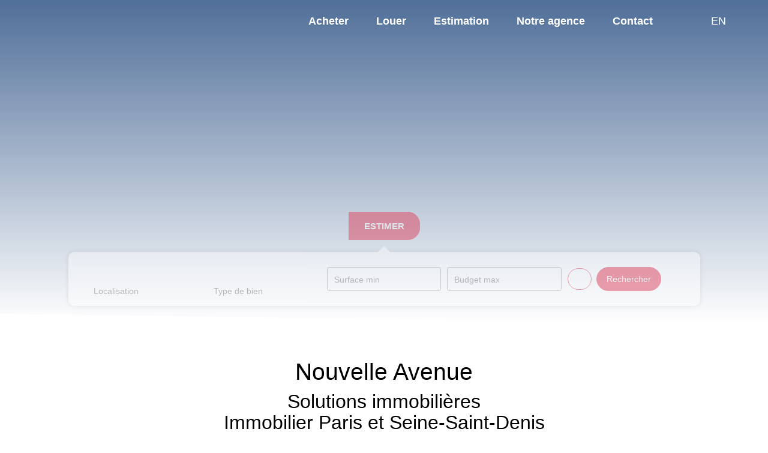

--- FILE ---
content_type: text/html; charset=UTF-8
request_url: https://www.nouvelleavenue.com/
body_size: 2337
content:
<!DOCTYPE html>
<html lang="en">
<head>
    <meta charset="utf-8">
    <meta name="viewport" content="width=device-width, initial-scale=1">
    <title></title>
    <style>
        body {
            font-family: "Arial";
        }
    </style>
    <script type="text/javascript">
    window.awsWafCookieDomainList = [];
    window.gokuProps = {
"key":"AQIDAHjcYu/GjX+QlghicBgQ/[base64]/NaJXtJooPcaLA==",
          "iv":"CgAEPiOhXAAAAqJ/",
          "context":"6lUydai+UZoAh6l/Q/YwjqK9H3GZ5E15CBoF45/1eeJZNtlLyJ+rgn21SRt21mYFz6pSeCPPf41TyLR+NhMEUemUUPOXgsOECEdVu5KyMUcF9xF68trQf7BYqheDbYq8qz+FKr3zj0QNoch4ohc/[base64]/XWOfIHUlNgys+p1CSITe4rSI9IONqjR8TZvlPIdaWGI5snFCyiWhZ3lBkDhvFGNXWme+AmPlX7FBsBurSNbDBnbwkGwthqdkdVVkm6/hhhqvdrmFTp+IBrL0G0jF1eYvGmxUa6V93agPENPJr+fG1YWGzZIYRwzmnj9+lreKo9pKeVKc/IxbhueGCI70qPA8OCnCSoFNO6fADK4cizkrhiyO+ZJKvLZ4Q5+NPVl3FG5/u3NOqSgJgElv8MbQ9mL8PeAvUJG1iABVTkttK2TNIggT1P1VCQ5M0lZtg/LnLjjCvBvbPLCxsBsu9WOcV6bqD68WwSJedC9xyNDEihn4C+YEFlr4hagXRi1+DYBPwwIeOENWTxMC6KlrX+mLVauGgRI+bndlHADwUx4cDlUolkNM="
};
    </script>
    <script src="https://7813e45193b3.47e58bb0.eu-west-3.token.awswaf.com/7813e45193b3/28fa1170bc90/1cc501575660/challenge.js"></script>
</head>
<body>
    <div id="challenge-container"></div>
    <script type="text/javascript">
        AwsWafIntegration.saveReferrer();
        AwsWafIntegration.checkForceRefresh().then((forceRefresh) => {
            if (forceRefresh) {
                AwsWafIntegration.forceRefreshToken().then(() => {
                    window.location.reload(true);
                });
            } else {
                AwsWafIntegration.getToken().then(() => {
                    window.location.reload(true);
                });
            }
        });
    </script>
    <noscript>
        <h1>JavaScript is disabled</h1>
        In order to continue, we need to verify that you're not a robot.
        This requires JavaScript. Enable JavaScript and then reload the page.
    </noscript>
</body>
</html>